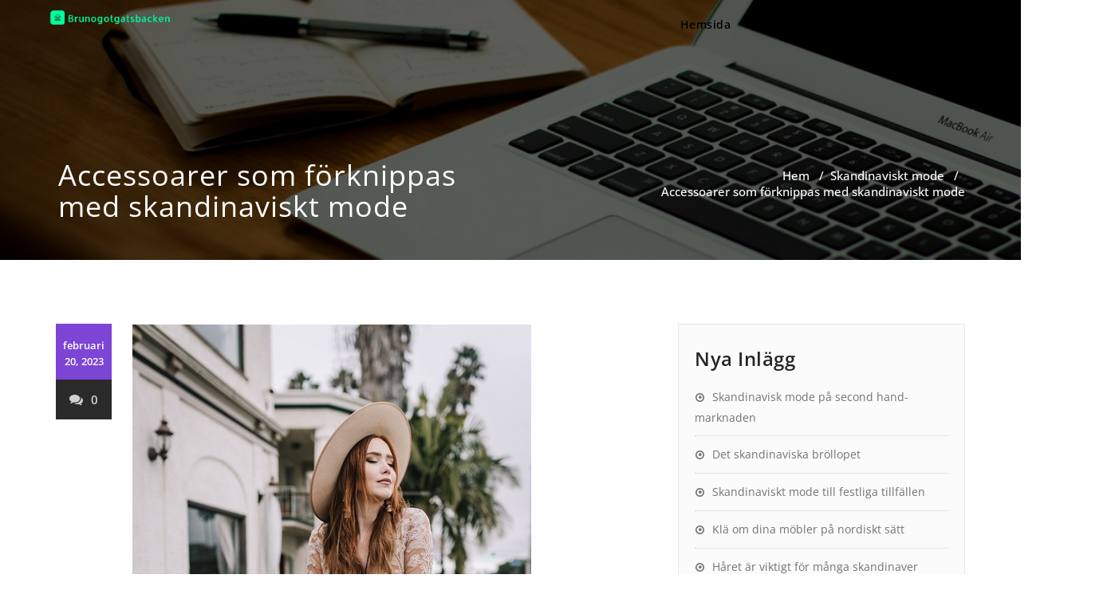

--- FILE ---
content_type: text/html; charset=UTF-8
request_url: https://brunogotgatsbacken.se/accessoarer-som-forknippas-med-skandinaviskt-mode/
body_size: 10715
content:

<!DOCTYPE html>
<html lang="sv-SE" >
    <head>
        <meta charset="UTF-8">
        <meta http-equiv="X-UA-Compatible" content="IE=edge">
        <meta name="viewport" content="width=device-width, initial-scale=1">
        <title>Accessoarer som förknippas med skandinaviskt mode &#8211; brunogotgatsbacken.se</title>
<style>
.custom-logo{width: 154px; height: auto;}
</style>
<meta name='robots' content='max-image-preview:large' />
	<style>img:is([sizes="auto" i], [sizes^="auto," i]) { contain-intrinsic-size: 3000px 1500px }</style>
	<link rel="alternate" type="application/rss+xml" title="brunogotgatsbacken.se &raquo; Webbflöde" href="https://brunogotgatsbacken.se/feed/" />
<script type="text/javascript">
/* <![CDATA[ */
window._wpemojiSettings = {"baseUrl":"https:\/\/s.w.org\/images\/core\/emoji\/16.0.1\/72x72\/","ext":".png","svgUrl":"https:\/\/s.w.org\/images\/core\/emoji\/16.0.1\/svg\/","svgExt":".svg","source":{"concatemoji":"https:\/\/brunogotgatsbacken.se\/wp-includes\/js\/wp-emoji-release.min.js?ver=6.8.3"}};
/*! This file is auto-generated */
!function(s,n){var o,i,e;function c(e){try{var t={supportTests:e,timestamp:(new Date).valueOf()};sessionStorage.setItem(o,JSON.stringify(t))}catch(e){}}function p(e,t,n){e.clearRect(0,0,e.canvas.width,e.canvas.height),e.fillText(t,0,0);var t=new Uint32Array(e.getImageData(0,0,e.canvas.width,e.canvas.height).data),a=(e.clearRect(0,0,e.canvas.width,e.canvas.height),e.fillText(n,0,0),new Uint32Array(e.getImageData(0,0,e.canvas.width,e.canvas.height).data));return t.every(function(e,t){return e===a[t]})}function u(e,t){e.clearRect(0,0,e.canvas.width,e.canvas.height),e.fillText(t,0,0);for(var n=e.getImageData(16,16,1,1),a=0;a<n.data.length;a++)if(0!==n.data[a])return!1;return!0}function f(e,t,n,a){switch(t){case"flag":return n(e,"\ud83c\udff3\ufe0f\u200d\u26a7\ufe0f","\ud83c\udff3\ufe0f\u200b\u26a7\ufe0f")?!1:!n(e,"\ud83c\udde8\ud83c\uddf6","\ud83c\udde8\u200b\ud83c\uddf6")&&!n(e,"\ud83c\udff4\udb40\udc67\udb40\udc62\udb40\udc65\udb40\udc6e\udb40\udc67\udb40\udc7f","\ud83c\udff4\u200b\udb40\udc67\u200b\udb40\udc62\u200b\udb40\udc65\u200b\udb40\udc6e\u200b\udb40\udc67\u200b\udb40\udc7f");case"emoji":return!a(e,"\ud83e\udedf")}return!1}function g(e,t,n,a){var r="undefined"!=typeof WorkerGlobalScope&&self instanceof WorkerGlobalScope?new OffscreenCanvas(300,150):s.createElement("canvas"),o=r.getContext("2d",{willReadFrequently:!0}),i=(o.textBaseline="top",o.font="600 32px Arial",{});return e.forEach(function(e){i[e]=t(o,e,n,a)}),i}function t(e){var t=s.createElement("script");t.src=e,t.defer=!0,s.head.appendChild(t)}"undefined"!=typeof Promise&&(o="wpEmojiSettingsSupports",i=["flag","emoji"],n.supports={everything:!0,everythingExceptFlag:!0},e=new Promise(function(e){s.addEventListener("DOMContentLoaded",e,{once:!0})}),new Promise(function(t){var n=function(){try{var e=JSON.parse(sessionStorage.getItem(o));if("object"==typeof e&&"number"==typeof e.timestamp&&(new Date).valueOf()<e.timestamp+604800&&"object"==typeof e.supportTests)return e.supportTests}catch(e){}return null}();if(!n){if("undefined"!=typeof Worker&&"undefined"!=typeof OffscreenCanvas&&"undefined"!=typeof URL&&URL.createObjectURL&&"undefined"!=typeof Blob)try{var e="postMessage("+g.toString()+"("+[JSON.stringify(i),f.toString(),p.toString(),u.toString()].join(",")+"));",a=new Blob([e],{type:"text/javascript"}),r=new Worker(URL.createObjectURL(a),{name:"wpTestEmojiSupports"});return void(r.onmessage=function(e){c(n=e.data),r.terminate(),t(n)})}catch(e){}c(n=g(i,f,p,u))}t(n)}).then(function(e){for(var t in e)n.supports[t]=e[t],n.supports.everything=n.supports.everything&&n.supports[t],"flag"!==t&&(n.supports.everythingExceptFlag=n.supports.everythingExceptFlag&&n.supports[t]);n.supports.everythingExceptFlag=n.supports.everythingExceptFlag&&!n.supports.flag,n.DOMReady=!1,n.readyCallback=function(){n.DOMReady=!0}}).then(function(){return e}).then(function(){var e;n.supports.everything||(n.readyCallback(),(e=n.source||{}).concatemoji?t(e.concatemoji):e.wpemoji&&e.twemoji&&(t(e.twemoji),t(e.wpemoji)))}))}((window,document),window._wpemojiSettings);
/* ]]> */
</script>
<link rel='stylesheet' id='appointment-theme-fonts-css' href='https://brunogotgatsbacken.se/wp-content/fonts/0e88b145bc8cdbcf8646946507d2a248.css?ver=20201110' type='text/css' media='all' />
<style id='wp-emoji-styles-inline-css' type='text/css'>

	img.wp-smiley, img.emoji {
		display: inline !important;
		border: none !important;
		box-shadow: none !important;
		height: 1em !important;
		width: 1em !important;
		margin: 0 0.07em !important;
		vertical-align: -0.1em !important;
		background: none !important;
		padding: 0 !important;
	}
</style>
<link rel='stylesheet' id='wp-block-library-css' href='https://brunogotgatsbacken.se/wp-includes/css/dist/block-library/style.min.css?ver=6.8.3' type='text/css' media='all' />
<style id='classic-theme-styles-inline-css' type='text/css'>
/*! This file is auto-generated */
.wp-block-button__link{color:#fff;background-color:#32373c;border-radius:9999px;box-shadow:none;text-decoration:none;padding:calc(.667em + 2px) calc(1.333em + 2px);font-size:1.125em}.wp-block-file__button{background:#32373c;color:#fff;text-decoration:none}
</style>
<style id='global-styles-inline-css' type='text/css'>
:root{--wp--preset--aspect-ratio--square: 1;--wp--preset--aspect-ratio--4-3: 4/3;--wp--preset--aspect-ratio--3-4: 3/4;--wp--preset--aspect-ratio--3-2: 3/2;--wp--preset--aspect-ratio--2-3: 2/3;--wp--preset--aspect-ratio--16-9: 16/9;--wp--preset--aspect-ratio--9-16: 9/16;--wp--preset--color--black: #000000;--wp--preset--color--cyan-bluish-gray: #abb8c3;--wp--preset--color--white: #ffffff;--wp--preset--color--pale-pink: #f78da7;--wp--preset--color--vivid-red: #cf2e2e;--wp--preset--color--luminous-vivid-orange: #ff6900;--wp--preset--color--luminous-vivid-amber: #fcb900;--wp--preset--color--light-green-cyan: #7bdcb5;--wp--preset--color--vivid-green-cyan: #00d084;--wp--preset--color--pale-cyan-blue: #8ed1fc;--wp--preset--color--vivid-cyan-blue: #0693e3;--wp--preset--color--vivid-purple: #9b51e0;--wp--preset--gradient--vivid-cyan-blue-to-vivid-purple: linear-gradient(135deg,rgba(6,147,227,1) 0%,rgb(155,81,224) 100%);--wp--preset--gradient--light-green-cyan-to-vivid-green-cyan: linear-gradient(135deg,rgb(122,220,180) 0%,rgb(0,208,130) 100%);--wp--preset--gradient--luminous-vivid-amber-to-luminous-vivid-orange: linear-gradient(135deg,rgba(252,185,0,1) 0%,rgba(255,105,0,1) 100%);--wp--preset--gradient--luminous-vivid-orange-to-vivid-red: linear-gradient(135deg,rgba(255,105,0,1) 0%,rgb(207,46,46) 100%);--wp--preset--gradient--very-light-gray-to-cyan-bluish-gray: linear-gradient(135deg,rgb(238,238,238) 0%,rgb(169,184,195) 100%);--wp--preset--gradient--cool-to-warm-spectrum: linear-gradient(135deg,rgb(74,234,220) 0%,rgb(151,120,209) 20%,rgb(207,42,186) 40%,rgb(238,44,130) 60%,rgb(251,105,98) 80%,rgb(254,248,76) 100%);--wp--preset--gradient--blush-light-purple: linear-gradient(135deg,rgb(255,206,236) 0%,rgb(152,150,240) 100%);--wp--preset--gradient--blush-bordeaux: linear-gradient(135deg,rgb(254,205,165) 0%,rgb(254,45,45) 50%,rgb(107,0,62) 100%);--wp--preset--gradient--luminous-dusk: linear-gradient(135deg,rgb(255,203,112) 0%,rgb(199,81,192) 50%,rgb(65,88,208) 100%);--wp--preset--gradient--pale-ocean: linear-gradient(135deg,rgb(255,245,203) 0%,rgb(182,227,212) 50%,rgb(51,167,181) 100%);--wp--preset--gradient--electric-grass: linear-gradient(135deg,rgb(202,248,128) 0%,rgb(113,206,126) 100%);--wp--preset--gradient--midnight: linear-gradient(135deg,rgb(2,3,129) 0%,rgb(40,116,252) 100%);--wp--preset--font-size--small: 13px;--wp--preset--font-size--medium: 20px;--wp--preset--font-size--large: 36px;--wp--preset--font-size--x-large: 42px;--wp--preset--spacing--20: 0.44rem;--wp--preset--spacing--30: 0.67rem;--wp--preset--spacing--40: 1rem;--wp--preset--spacing--50: 1.5rem;--wp--preset--spacing--60: 2.25rem;--wp--preset--spacing--70: 3.38rem;--wp--preset--spacing--80: 5.06rem;--wp--preset--shadow--natural: 6px 6px 9px rgba(0, 0, 0, 0.2);--wp--preset--shadow--deep: 12px 12px 50px rgba(0, 0, 0, 0.4);--wp--preset--shadow--sharp: 6px 6px 0px rgba(0, 0, 0, 0.2);--wp--preset--shadow--outlined: 6px 6px 0px -3px rgba(255, 255, 255, 1), 6px 6px rgba(0, 0, 0, 1);--wp--preset--shadow--crisp: 6px 6px 0px rgba(0, 0, 0, 1);}:where(.is-layout-flex){gap: 0.5em;}:where(.is-layout-grid){gap: 0.5em;}body .is-layout-flex{display: flex;}.is-layout-flex{flex-wrap: wrap;align-items: center;}.is-layout-flex > :is(*, div){margin: 0;}body .is-layout-grid{display: grid;}.is-layout-grid > :is(*, div){margin: 0;}:where(.wp-block-columns.is-layout-flex){gap: 2em;}:where(.wp-block-columns.is-layout-grid){gap: 2em;}:where(.wp-block-post-template.is-layout-flex){gap: 1.25em;}:where(.wp-block-post-template.is-layout-grid){gap: 1.25em;}.has-black-color{color: var(--wp--preset--color--black) !important;}.has-cyan-bluish-gray-color{color: var(--wp--preset--color--cyan-bluish-gray) !important;}.has-white-color{color: var(--wp--preset--color--white) !important;}.has-pale-pink-color{color: var(--wp--preset--color--pale-pink) !important;}.has-vivid-red-color{color: var(--wp--preset--color--vivid-red) !important;}.has-luminous-vivid-orange-color{color: var(--wp--preset--color--luminous-vivid-orange) !important;}.has-luminous-vivid-amber-color{color: var(--wp--preset--color--luminous-vivid-amber) !important;}.has-light-green-cyan-color{color: var(--wp--preset--color--light-green-cyan) !important;}.has-vivid-green-cyan-color{color: var(--wp--preset--color--vivid-green-cyan) !important;}.has-pale-cyan-blue-color{color: var(--wp--preset--color--pale-cyan-blue) !important;}.has-vivid-cyan-blue-color{color: var(--wp--preset--color--vivid-cyan-blue) !important;}.has-vivid-purple-color{color: var(--wp--preset--color--vivid-purple) !important;}.has-black-background-color{background-color: var(--wp--preset--color--black) !important;}.has-cyan-bluish-gray-background-color{background-color: var(--wp--preset--color--cyan-bluish-gray) !important;}.has-white-background-color{background-color: var(--wp--preset--color--white) !important;}.has-pale-pink-background-color{background-color: var(--wp--preset--color--pale-pink) !important;}.has-vivid-red-background-color{background-color: var(--wp--preset--color--vivid-red) !important;}.has-luminous-vivid-orange-background-color{background-color: var(--wp--preset--color--luminous-vivid-orange) !important;}.has-luminous-vivid-amber-background-color{background-color: var(--wp--preset--color--luminous-vivid-amber) !important;}.has-light-green-cyan-background-color{background-color: var(--wp--preset--color--light-green-cyan) !important;}.has-vivid-green-cyan-background-color{background-color: var(--wp--preset--color--vivid-green-cyan) !important;}.has-pale-cyan-blue-background-color{background-color: var(--wp--preset--color--pale-cyan-blue) !important;}.has-vivid-cyan-blue-background-color{background-color: var(--wp--preset--color--vivid-cyan-blue) !important;}.has-vivid-purple-background-color{background-color: var(--wp--preset--color--vivid-purple) !important;}.has-black-border-color{border-color: var(--wp--preset--color--black) !important;}.has-cyan-bluish-gray-border-color{border-color: var(--wp--preset--color--cyan-bluish-gray) !important;}.has-white-border-color{border-color: var(--wp--preset--color--white) !important;}.has-pale-pink-border-color{border-color: var(--wp--preset--color--pale-pink) !important;}.has-vivid-red-border-color{border-color: var(--wp--preset--color--vivid-red) !important;}.has-luminous-vivid-orange-border-color{border-color: var(--wp--preset--color--luminous-vivid-orange) !important;}.has-luminous-vivid-amber-border-color{border-color: var(--wp--preset--color--luminous-vivid-amber) !important;}.has-light-green-cyan-border-color{border-color: var(--wp--preset--color--light-green-cyan) !important;}.has-vivid-green-cyan-border-color{border-color: var(--wp--preset--color--vivid-green-cyan) !important;}.has-pale-cyan-blue-border-color{border-color: var(--wp--preset--color--pale-cyan-blue) !important;}.has-vivid-cyan-blue-border-color{border-color: var(--wp--preset--color--vivid-cyan-blue) !important;}.has-vivid-purple-border-color{border-color: var(--wp--preset--color--vivid-purple) !important;}.has-vivid-cyan-blue-to-vivid-purple-gradient-background{background: var(--wp--preset--gradient--vivid-cyan-blue-to-vivid-purple) !important;}.has-light-green-cyan-to-vivid-green-cyan-gradient-background{background: var(--wp--preset--gradient--light-green-cyan-to-vivid-green-cyan) !important;}.has-luminous-vivid-amber-to-luminous-vivid-orange-gradient-background{background: var(--wp--preset--gradient--luminous-vivid-amber-to-luminous-vivid-orange) !important;}.has-luminous-vivid-orange-to-vivid-red-gradient-background{background: var(--wp--preset--gradient--luminous-vivid-orange-to-vivid-red) !important;}.has-very-light-gray-to-cyan-bluish-gray-gradient-background{background: var(--wp--preset--gradient--very-light-gray-to-cyan-bluish-gray) !important;}.has-cool-to-warm-spectrum-gradient-background{background: var(--wp--preset--gradient--cool-to-warm-spectrum) !important;}.has-blush-light-purple-gradient-background{background: var(--wp--preset--gradient--blush-light-purple) !important;}.has-blush-bordeaux-gradient-background{background: var(--wp--preset--gradient--blush-bordeaux) !important;}.has-luminous-dusk-gradient-background{background: var(--wp--preset--gradient--luminous-dusk) !important;}.has-pale-ocean-gradient-background{background: var(--wp--preset--gradient--pale-ocean) !important;}.has-electric-grass-gradient-background{background: var(--wp--preset--gradient--electric-grass) !important;}.has-midnight-gradient-background{background: var(--wp--preset--gradient--midnight) !important;}.has-small-font-size{font-size: var(--wp--preset--font-size--small) !important;}.has-medium-font-size{font-size: var(--wp--preset--font-size--medium) !important;}.has-large-font-size{font-size: var(--wp--preset--font-size--large) !important;}.has-x-large-font-size{font-size: var(--wp--preset--font-size--x-large) !important;}
:where(.wp-block-post-template.is-layout-flex){gap: 1.25em;}:where(.wp-block-post-template.is-layout-grid){gap: 1.25em;}
:where(.wp-block-columns.is-layout-flex){gap: 2em;}:where(.wp-block-columns.is-layout-grid){gap: 2em;}
:root :where(.wp-block-pullquote){font-size: 1.5em;line-height: 1.6;}
</style>
<link rel='stylesheet' id='contact-form-7-css' href='https://brunogotgatsbacken.se/wp-content/plugins/contact-form-7/includes/css/styles.css?ver=5.8.3' type='text/css' media='all' />
<link rel='stylesheet' id='appointee_parent-css' href='https://brunogotgatsbacken.se/wp-content/themes/appointment/style.css?ver=6.8.3' type='text/css' media='all' />
<link rel='stylesheet' id='appointment-style-css' href='https://brunogotgatsbacken.se/wp-content/themes/appointee/style.css?ver=6.8.3' type='text/css' media='all' />
<link rel='stylesheet' id='appointment-bootstrap-css-css' href='https://brunogotgatsbacken.se/wp-content/themes/appointment/css/bootstrap.css?ver=6.8.3' type='text/css' media='all' />
<link rel='stylesheet' id='appointment-default-css' href='https://brunogotgatsbacken.se/wp-content/themes/appointment/css/default.css?ver=6.8.3' type='text/css' media='all' />
<link rel='stylesheet' id='appointment-menu-css-css' href='https://brunogotgatsbacken.se/wp-content/themes/appointment/css/theme-menu.css?ver=6.8.3' type='text/css' media='all' />
<link rel='stylesheet' id='appointment-element-css-css' href='https://brunogotgatsbacken.se/wp-content/themes/appointment/css/element.css?ver=6.8.3' type='text/css' media='all' />
<link rel='stylesheet' id='appointment-font-awesome-min-css' href='https://brunogotgatsbacken.se/wp-content/themes/appointment/css/font-awesome/css/font-awesome.min.css?ver=6.8.3' type='text/css' media='all' />
<link rel='stylesheet' id='appointment-media-responsive-css-css' href='https://brunogotgatsbacken.se/wp-content/themes/appointment/css/media-responsive.css?ver=6.8.3' type='text/css' media='all' />
<link rel='stylesheet' id='appointee_skin-css' href='https://brunogotgatsbacken.se/wp-content/themes/appointee/css/skin.css?ver=6.8.3' type='text/css' media='all' />
<link rel='stylesheet' id='appointee_default-css' href='https://brunogotgatsbacken.se/wp-content/themes/appointee/css/default.css?ver=6.8.3' type='text/css' media='all' />
<script type="text/javascript" src="https://brunogotgatsbacken.se/wp-includes/js/jquery/jquery.min.js?ver=3.7.1" id="jquery-core-js"></script>
<script type="text/javascript" src="https://brunogotgatsbacken.se/wp-includes/js/jquery/jquery-migrate.min.js?ver=3.4.1" id="jquery-migrate-js"></script>
<script type="text/javascript" src="https://brunogotgatsbacken.se/wp-content/themes/appointment/js/bootstrap.min.js?ver=6.8.3" id="appointment-bootstrap-js-js"></script>
<script type="text/javascript" src="https://brunogotgatsbacken.se/wp-content/themes/appointment/js/menu/menu.js?ver=6.8.3" id="appointment-menu-js-js"></script>
<script type="text/javascript" src="https://brunogotgatsbacken.se/wp-content/themes/appointment/js/page-scroll.js?ver=6.8.3" id="appointment-page-scroll-js-js"></script>
<script type="text/javascript" src="https://brunogotgatsbacken.se/wp-content/themes/appointment/js/carousel.js?ver=6.8.3" id="appointment-carousel-js-js"></script>
<script type="text/javascript" id="appointee_custom-js-extra">
/* <![CDATA[ */
var logocheck = {"txt":"0","logo":"1"};
/* ]]> */
</script>
<script type="text/javascript" src="https://brunogotgatsbacken.se/wp-content/themes/appointee/js/customjs.js?ver=6.8.3" id="appointee_custom-js"></script>
<link rel="https://api.w.org/" href="https://brunogotgatsbacken.se/wp-json/" /><link rel="alternate" title="JSON" type="application/json" href="https://brunogotgatsbacken.se/wp-json/wp/v2/posts/123" /><link rel="EditURI" type="application/rsd+xml" title="RSD" href="https://brunogotgatsbacken.se/xmlrpc.php?rsd" />
<meta name="generator" content="WordPress 6.8.3" />
<link rel="canonical" href="https://brunogotgatsbacken.se/accessoarer-som-forknippas-med-skandinaviskt-mode/" />
<link rel='shortlink' href='https://brunogotgatsbacken.se/?p=123' />
		<!-- Custom Logo: hide header text -->
		<style id="custom-logo-css" type="text/css">
			.site-title, .site-description {
				position: absolute;
				clip-path: inset(50%);
			}
		</style>
		<link rel="alternate" title="oEmbed (JSON)" type="application/json+oembed" href="https://brunogotgatsbacken.se/wp-json/oembed/1.0/embed?url=https%3A%2F%2Fbrunogotgatsbacken.se%2Faccessoarer-som-forknippas-med-skandinaviskt-mode%2F" />
<link rel="alternate" title="oEmbed (XML)" type="text/xml+oembed" href="https://brunogotgatsbacken.se/wp-json/oembed/1.0/embed?url=https%3A%2F%2Fbrunogotgatsbacken.se%2Faccessoarer-som-forknippas-med-skandinaviskt-mode%2F&#038;format=xml" />
<meta name="generator" content="Elementor 3.33.2; features: additional_custom_breakpoints; settings: css_print_method-internal, google_font-enabled, font_display-auto">
			<style>
				.e-con.e-parent:nth-of-type(n+4):not(.e-lazyloaded):not(.e-no-lazyload),
				.e-con.e-parent:nth-of-type(n+4):not(.e-lazyloaded):not(.e-no-lazyload) * {
					background-image: none !important;
				}
				@media screen and (max-height: 1024px) {
					.e-con.e-parent:nth-of-type(n+3):not(.e-lazyloaded):not(.e-no-lazyload),
					.e-con.e-parent:nth-of-type(n+3):not(.e-lazyloaded):not(.e-no-lazyload) * {
						background-image: none !important;
					}
				}
				@media screen and (max-height: 640px) {
					.e-con.e-parent:nth-of-type(n+2):not(.e-lazyloaded):not(.e-no-lazyload),
					.e-con.e-parent:nth-of-type(n+2):not(.e-lazyloaded):not(.e-no-lazyload) * {
						background-image: none !important;
					}
				}
			</style>
			<link rel="icon" href="https://brunogotgatsbacken.se/wp-content/uploads/sites/74/2022/03/cropped-LogoMakr-8f6lGp-32x32.png" sizes="32x32" />
<link rel="icon" href="https://brunogotgatsbacken.se/wp-content/uploads/sites/74/2022/03/cropped-LogoMakr-8f6lGp-192x192.png" sizes="192x192" />
<link rel="apple-touch-icon" href="https://brunogotgatsbacken.se/wp-content/uploads/sites/74/2022/03/cropped-LogoMakr-8f6lGp-180x180.png" />
<meta name="msapplication-TileImage" content="https://brunogotgatsbacken.se/wp-content/uploads/sites/74/2022/03/cropped-LogoMakr-8f6lGp-270x270.png" />
		<style type="text/css" id="wp-custom-css">
			.comment-title{
        display:none;
}
.blog-author{
        display:none;
}
.comment-form-section{
        display:none;
}
.slide-btn-sm{
        display:none;
}
.navbar-default .navbar-nav > li > a {
    color: #000000;
}
@media only screen and (max-width: 1100px) and (min-width: 200px){
.navbar8 .nav {
    background: #fff;
    padding: 15px;
    margin: 10px 0;
}
}
{
@media (min-width: 1100px)
.navbar-collapse.collapse {
    display: block !important;
    height: auto !important;
    padding-bottom: 0;
    overflow: visible !important;
    visibility: visible !important;
    background-color: #fff;
}
}		</style>
		    </head>
    <body class="wp-singular post-template-default single single-post postid-123 single-format-standard wp-custom-logo wp-theme-appointment wp-child-theme-appointee elementor-default elementor-kit-9" >

                <a class="skip-link screen-reader-text" href="#wrap">Hoppa till innehåll</a>
        <div class="header">
        

        <div class="container-fluid navbar8">
        <nav class="navbar navbar-default">
            <div class="container-fluid">
                <!-- Brand and toggle get grouped for better mobile display -->
                <div class="navbar-header">

                    <a href="https://brunogotgatsbacken.se/" class="navbar-brand" rel="home"><img width="200" height="29" src="https://brunogotgatsbacken.se/wp-content/uploads/sites/74/2022/03/LogoMakr-4Fc4WW.png" class="custom-logo" alt="brunogotgatsbacken.se" decoding="async" /></a>
                                        <div class="site-branding-text logo-link-url">

                        <h2 class="site-title" style="margin: 0px;" ><a class="navbar-brand" href="https://brunogotgatsbacken.se/" rel="home" >

                                <div class=appointment_title_head>
                                    brunogotgatsbacken.se                                </div>
                            </a>
                        </h2>

                                                    <p class="site-description">En sida om skandinaviskt mode</p>
                                            </div>
                    <button type="button" class="navbar-toggle collapsed" data-toggle="collapse" data-target="#bs-example-navbar-collapse-1">
                        <span class="sr-only">Slå på/av navigering</span>
                        <span class="icon-bar"></span>
                        <span class="icon-bar"></span>
                        <span class="icon-bar"></span>
                    </button>
                </div>

                
                <!-- Collect the nav links, forms, and other content for toggling -->
                <div class="collapse navbar-collapse" id="bs-example-navbar-collapse-1">
                    <ul id="menu-menu" class="nav navbar-nav navbar-right"><li id="menu-item-43" class="menu-item menu-item-type-post_type menu-item-object-page menu-item-home menu-item-43"><a href="https://brunogotgatsbacken.se/">Hemsida</a></li>
<li id="menu-item-44" class="menu-item menu-item-type-custom menu-item-object-custom menu-item-has-children menu-item-44 dropdown"><a href="#">Kategorier<b class="caret"></b></a>
<ul class="dropdown-menu">
	<li id="menu-item-45" class="menu-item menu-item-type-taxonomy menu-item-object-category menu-item-45"><a href="https://brunogotgatsbacken.se/category/skandinaviska-modeskapare/">Skandinaviska modeskapare</a></li>
	<li id="menu-item-46" class="menu-item menu-item-type-taxonomy menu-item-object-category current-post-ancestor current-menu-parent current-post-parent menu-item-46"><a href="https://brunogotgatsbacken.se/category/skandinaviskt-mode/">Skandinaviskt mode</a></li>
	<li id="menu-item-47" class="menu-item menu-item-type-taxonomy menu-item-object-category menu-item-47"><a href="https://brunogotgatsbacken.se/category/uncategorized/">Uncategorized</a></li>
</ul>
</li>
<li id="menu-item-48" class="menu-item menu-item-type-post_type menu-item-object-page menu-item-48"><a href="https://brunogotgatsbacken.se/kontakta-oss/">Kontakta oss</a></li>
<ul class="head-contact-social"></ul></ul>                </div><!-- /.navbar-collapse -->
            </div><!-- /.container-fluid -->
        </nav>
        </div>
        </div>
        <div class="clearfix"></div>
<!-- Page Title Section -->
<div class="page-title-section">
    <div class="overlay">
        <div class="container">
            <div class="row">
                <div class="col-md-6">
                    <div class="page-title">
                        <h1>
                            Accessoarer som förknippas med skandinaviskt mode                        </h1>
                    </div>
                </div>
                <div class="col-md-6">
                    <ul class="page-breadcrumb">
                        <li><a href="https://brunogotgatsbacken.se/">Hem</a> &nbsp &#47; &nbsp<a href="https://brunogotgatsbacken.se/category/skandinaviskt-mode/">Skandinaviskt mode</a> &nbsp &#47; &nbsp<li class="active">Accessoarer som förknippas med skandinaviskt mode</li></li>                    </ul>
                </div>
            </div>
        </div>
    </div>
</div>
<!-- /Page Title Section -->
<div class="clearfix"></div>
<!-- Blog Section Right Sidebar -->
<div class="page-builder" id="wrap">
    <div class="container">
        <div class="row">
            <!-- Blog Area -->
            <div class="col-md-8" >
                <div id="post-123" class="blog-lg-area-left post-123 post type-post status-publish format-standard has-post-thumbnail hentry category-skandinaviskt-mode">
	<div class="media">
		    <!--show date of post-->
		<aside class="blog-post-date-area">
			<div class="date"> <div class="month-year">februari 20, 2023</div></div>
			<div class="comment"><a href="https://brunogotgatsbacken.se/accessoarer-som-forknippas-med-skandinaviskt-mode/"><i class="fa fa-comments"></i>0</a></div>
		</aside>
				<div class="media-body">
						<div class="blog-lg-box">
				<a class ="img-responsive"  title="Accessoarer som förknippas med skandinaviskt mode" >
				<img fetchpriority="high" width="500" height="749" src="https://brunogotgatsbacken.se/wp-content/uploads/sites/74/2023/01/dGN7QvejCVEB.jpeg" class="img-responsive wp-post-image" alt="" decoding="async" srcset="https://brunogotgatsbacken.se/wp-content/uploads/sites/74/2023/01/dGN7QvejCVEB.jpeg 500w, https://brunogotgatsbacken.se/wp-content/uploads/sites/74/2023/01/dGN7QvejCVEB-200x300.jpeg 200w" sizes="(max-width: 500px) 100vw, 500px" />                                </a>
			</div>
						<div class="blog-post-lg">
				<a href="https://brunogotgatsbacken.se/author/admin/"><img alt='' src='https://secure.gravatar.com/avatar/0921aa57cabdeca454222c8e93c2ddcae65500389252f7d1cc806a43be58bb76?s=40&#038;d=mm&#038;r=g' srcset='https://secure.gravatar.com/avatar/0921aa57cabdeca454222c8e93c2ddcae65500389252f7d1cc806a43be58bb76?s=80&#038;d=mm&#038;r=g 2x' class='img-responsive img-circle avatar-40 photo' height='40' width='40' decoding='async'/></a>
				Av<a href="https://brunogotgatsbacken.se/author/admin/">hannah</a>
							</div>
							                    <h3 class="blog-single-title">Accessoarer som förknippas med skandinaviskt mode</h3>
                                        <div class="blog-content">
				<p>Om du vill göra en snygg skandinavisk outfit får du inte glömma de rätta accessoarerna. Det som kännetecknar den skandinaviska <a href="https://brunogotgatsbacken.se/kla-dig-stilsakert-med-skandinaviskt-mode/">stilen</a> är att den är väldigt minimalistisk, vilket även gäller accessoarerna. Vill du sticka ut lite extra kan du ha med dig en <a href="https://www.nettotobak.com/one/">dosa one snus</a> i fickan. Är det något som verkligen kännetecknar <a href="https://damernasvarld.expressen.se/mode/kandisar-skandinaviskt-mode/">Skandinavien</a> så är det snus. Om du gör det till en modeaccessoar kommer du garanterat att dra blickarna till dig. <img decoding="async" src="https://brunogotgatsbacken.se/wp-content/uploads/sites/74/2023/01/dIKoOsdyvIXl.jpg" /> Andra accessoarer som funkar till den skandinaviska stilen är stilrena halsband i guld eller silver. Du kan också matcha med ett armband i samma stil.</p>
<p>Skandinaviskt mode</p>
			</div>
		</div>
		
	<nav class="navigation post-navigation" aria-label="Inlägg">
		<h2 class="screen-reader-text">Inläggsnavigering</h2>
		<div class="nav-links"><div class="nav-previous"><a href="https://brunogotgatsbacken.se/moderiktigt-hem/" rel="prev"><span class="nav-subtitle"><i class="fa fa-angle-double-left"></i>Föregående:</span> <span class="nav-title">Moderiktigt hem</span></a></div><div class="nav-next"><a href="https://brunogotgatsbacken.se/salj-skandinaviskt-mode-live-pa-natet/" rel="next"><span class="nav-subtitle">Nästa:<i class="fa fa-angle-double-right"></i></span> <span class="nav-title">Sälj skandinaviskt mode live på nätet</span></a></div></div>
	</nav>	 </div>
</div>
                        <!--Blog Author-->
                        <div class="comment-title"><h3>Om författaren</h3></div>
                        <div class="blog-author">
                            <div class="media">
                                <div class="pull-left">
                                    <img alt='' src='https://secure.gravatar.com/avatar/0921aa57cabdeca454222c8e93c2ddcae65500389252f7d1cc806a43be58bb76?s=200&#038;d=mm&#038;r=g' srcset='https://secure.gravatar.com/avatar/0921aa57cabdeca454222c8e93c2ddcae65500389252f7d1cc806a43be58bb76?s=400&#038;d=mm&#038;r=g 2x' class='img-responsive img-circle avatar-200 photo' height='200' width='200' decoding='async'/>                                </div>
                                <div class="media-body">
                                    <h2> hannah <span> administrator </span></h2>
                                    <p> </p>
                                    <ul class="blog-author-social">
                                                                            </ul>
                                </div>
                            </div>	
                        </div>	
                        <!--/Blog Author-->
                        		<div class="related-post-section">
		 <div class="row">	
		<div class="col-md-12"><div class="related-post-title"><h3>Related News</h3></div></div>		<div class="col-md-4 col-sm-6 col-xs-12 pull-left related-post-area">
		<div class="related-post-image">
		<img width="1092" height="819" src="https://brunogotgatsbacken.se/wp-content/uploads/sites/74/2025/04/resized_scandinavian_vintage_fashion_TS-uNw-JqE_5.jpg" class=" img-responsive img-fluid wp-post-image" alt="" decoding="async" srcset="https://brunogotgatsbacken.se/wp-content/uploads/sites/74/2025/04/resized_scandinavian_vintage_fashion_TS-uNw-JqE_5.jpg 1092w, https://brunogotgatsbacken.se/wp-content/uploads/sites/74/2025/04/resized_scandinavian_vintage_fashion_TS-uNw-JqE_5-300x225.jpg 300w, https://brunogotgatsbacken.se/wp-content/uploads/sites/74/2025/04/resized_scandinavian_vintage_fashion_TS-uNw-JqE_5-1024x768.jpg 1024w, https://brunogotgatsbacken.se/wp-content/uploads/sites/74/2025/04/resized_scandinavian_vintage_fashion_TS-uNw-JqE_5-768x576.jpg 768w" sizes="(max-width: 1092px) 100vw, 1092px" />		</div>
		<div class="related-post-wrapper">
		<div class="related-blog-post-sm">
		<div class="blog-posted-sm">
		<i class="fa fa-calendar-o" aria-hidden="true"></i><a href="https://brunogotgatsbacken.se/skandinavisk-mode-pa-second-hand-marknaden/">april 11, 2025</a>
		</div>
		<div class="blog-comment-sm"><i class="fa fa-comments-o" aria-hidden="true"></i><a href="https://brunogotgatsbacken.se/skandinavisk-mode-pa-second-hand-marknaden/">0</a></div>
		</div>													
		<div class="related-post-caption">
		<h4><a href="https://brunogotgatsbacken.se/skandinavisk-mode-pa-second-hand-marknaden/">Skandinavisk mode på second hand-marknaden</a></h4>
		</div>
		<div class="related-blog-post-author">
		<a href="https://brunogotgatsbacken.se/author/admin/"><img alt='' src='https://secure.gravatar.com/avatar/0921aa57cabdeca454222c8e93c2ddcae65500389252f7d1cc806a43be58bb76?s=40&#038;d=mm&#038;r=g' srcset='https://secure.gravatar.com/avatar/0921aa57cabdeca454222c8e93c2ddcae65500389252f7d1cc806a43be58bb76?s=80&#038;d=mm&#038;r=g 2x' class='img-responsive img-circle avatar-40 photo' height='40' width='40' decoding='async'/></a>
		<div class="blog-admin-lg">Av <a href="https://brunogotgatsbacken.se/author/admin/">hannah</a></div>
		</div>
		</div>
		</div>
				<div class="col-md-4 col-sm-6 col-xs-12 pull-left related-post-area">
		<div class="related-post-image">
		<img width="1000" height="666" src="https://brunogotgatsbacken.se/wp-content/uploads/sites/74/2023/07/fPxQooeDL1vo.jpg" class=" img-responsive img-fluid wp-post-image" alt="" decoding="async" srcset="https://brunogotgatsbacken.se/wp-content/uploads/sites/74/2023/07/fPxQooeDL1vo.jpg 1000w, https://brunogotgatsbacken.se/wp-content/uploads/sites/74/2023/07/fPxQooeDL1vo-300x200.jpg 300w, https://brunogotgatsbacken.se/wp-content/uploads/sites/74/2023/07/fPxQooeDL1vo-768x511.jpg 768w" sizes="(max-width: 1000px) 100vw, 1000px" />		</div>
		<div class="related-post-wrapper">
		<div class="related-blog-post-sm">
		<div class="blog-posted-sm">
		<i class="fa fa-calendar-o" aria-hidden="true"></i><a href="https://brunogotgatsbacken.se/det-skandinaviska-brollopet/">juli 24, 2023</a>
		</div>
		<div class="blog-comment-sm"><i class="fa fa-comments-o" aria-hidden="true"></i><a href="https://brunogotgatsbacken.se/det-skandinaviska-brollopet/">0</a></div>
		</div>													
		<div class="related-post-caption">
		<h4><a href="https://brunogotgatsbacken.se/det-skandinaviska-brollopet/">Det skandinaviska bröllopet</a></h4>
		</div>
		<div class="related-blog-post-author">
		<a href="https://brunogotgatsbacken.se/author/admin/"><img alt='' src='https://secure.gravatar.com/avatar/0921aa57cabdeca454222c8e93c2ddcae65500389252f7d1cc806a43be58bb76?s=40&#038;d=mm&#038;r=g' srcset='https://secure.gravatar.com/avatar/0921aa57cabdeca454222c8e93c2ddcae65500389252f7d1cc806a43be58bb76?s=80&#038;d=mm&#038;r=g 2x' class='img-responsive img-circle avatar-40 photo' height='40' width='40' decoding='async'/></a>
		<div class="blog-admin-lg">Av <a href="https://brunogotgatsbacken.se/author/admin/">hannah</a></div>
		</div>
		</div>
		</div>
				<div class="col-md-4 col-sm-6 col-xs-12 pull-left related-post-area">
		<div class="related-post-image">
		<img width="1000" height="1500" src="https://brunogotgatsbacken.se/wp-content/uploads/sites/74/2023/05/cQSxj1cPlCfn.jpg" class=" img-responsive img-fluid wp-post-image" alt="" decoding="async" srcset="https://brunogotgatsbacken.se/wp-content/uploads/sites/74/2023/05/cQSxj1cPlCfn.jpg 1000w, https://brunogotgatsbacken.se/wp-content/uploads/sites/74/2023/05/cQSxj1cPlCfn-200x300.jpg 200w, https://brunogotgatsbacken.se/wp-content/uploads/sites/74/2023/05/cQSxj1cPlCfn-683x1024.jpg 683w, https://brunogotgatsbacken.se/wp-content/uploads/sites/74/2023/05/cQSxj1cPlCfn-768x1152.jpg 768w" sizes="(max-width: 1000px) 100vw, 1000px" />		</div>
		<div class="related-post-wrapper">
		<div class="related-blog-post-sm">
		<div class="blog-posted-sm">
		<i class="fa fa-calendar-o" aria-hidden="true"></i><a href="https://brunogotgatsbacken.se/skandinaviskt-mode-till-festliga-tillfallen/">juni 22, 2023</a>
		</div>
		<div class="blog-comment-sm"><i class="fa fa-comments-o" aria-hidden="true"></i><a href="https://brunogotgatsbacken.se/skandinaviskt-mode-till-festliga-tillfallen/">0</a></div>
		</div>													
		<div class="related-post-caption">
		<h4><a href="https://brunogotgatsbacken.se/skandinaviskt-mode-till-festliga-tillfallen/">Skandinaviskt mode till festliga tillfällen</a></h4>
		</div>
		<div class="related-blog-post-author">
		<a href="https://brunogotgatsbacken.se/author/admin/"><img alt='' src='https://secure.gravatar.com/avatar/0921aa57cabdeca454222c8e93c2ddcae65500389252f7d1cc806a43be58bb76?s=40&#038;d=mm&#038;r=g' srcset='https://secure.gravatar.com/avatar/0921aa57cabdeca454222c8e93c2ddcae65500389252f7d1cc806a43be58bb76?s=80&#038;d=mm&#038;r=g 2x' class='img-responsive img-circle avatar-40 photo' height='40' width='40' decoding='async'/></a>
		<div class="blog-admin-lg">Av <a href="https://brunogotgatsbacken.se/author/admin/">hannah</a></div>
		</div>
		</div>
		</div>
				</div>
        </div> <!-- closing of related post section -->
			
            </div>
            <!-- /Blog Area -->			

            <!--Sidebar Area-->
            <div class="col-md-4">
                <div class="sidebar-section-right">
	
		<div class="sidebar-widget">
		<div class="sidebar-widget-title"><h3>Nya Inlägg</h3></div>
		<ul>
											<li>
					<a href="https://brunogotgatsbacken.se/skandinavisk-mode-pa-second-hand-marknaden/">Skandinavisk mode på second hand-marknaden</a>
									</li>
											<li>
					<a href="https://brunogotgatsbacken.se/det-skandinaviska-brollopet/">Det skandinaviska bröllopet</a>
									</li>
											<li>
					<a href="https://brunogotgatsbacken.se/skandinaviskt-mode-till-festliga-tillfallen/">Skandinaviskt mode till festliga tillfällen</a>
									</li>
											<li>
					<a href="https://brunogotgatsbacken.se/kla-om-dina-mobler-pa-nordiskt-satt/">Klä om dina möbler på nordiskt sätt</a>
									</li>
											<li>
					<a href="https://brunogotgatsbacken.se/haret-ar-viktigt-for-manga-skandinaver/">Håret är viktigt för många skandinaver</a>
									</li>
					</ul>

		</div><div class="sidebar-widget"><div class="sidebar-widget-title"><h3>Kategorier</h3></div>
			<ul>
					<li class="cat-item cat-item-3"><a href="https://brunogotgatsbacken.se/category/skandinaviska-modeskapare/">Skandinaviska modeskapare</a>
</li>
	<li class="cat-item cat-item-2"><a href="https://brunogotgatsbacken.se/category/skandinaviskt-mode/">Skandinaviskt mode</a>
</li>
			</ul>

			</div><div class="widget_text sidebar-widget"><div class="sidebar-widget-title"><h3>Netradicionālās modes skate</h3></div><div class="textwidget custom-html-widget"><iframe width="100%" height="100%" src="https://www.youtube.com/embed/wNwbnfoHOU0" title="YouTube video player" frameborder="0" allow="accelerometer; autoplay; clipboard-write; encrypted-media; gyroscope; picture-in-picture" allowfullscreen></iframe></div></div></div>
	
            </div>
            <!--Sidebar Area-->
        </div>
    </div>
</div>
<!-- /Blog Section Right Sidebar -->
<!-- Footer Section -->
    <div class="footer-section">
        <div class="container">	
            <div class="row footer-widget-section">
                
		<div class="col-md-3 col-sm-6 footer-widget-column">
		<h3 class="footer-widget-title">Nya Inlägg</h3>
		<ul>
											<li>
					<a href="https://brunogotgatsbacken.se/skandinavisk-mode-pa-second-hand-marknaden/">Skandinavisk mode på second hand-marknaden</a>
									</li>
											<li>
					<a href="https://brunogotgatsbacken.se/det-skandinaviska-brollopet/">Det skandinaviska bröllopet</a>
									</li>
											<li>
					<a href="https://brunogotgatsbacken.se/skandinaviskt-mode-till-festliga-tillfallen/">Skandinaviskt mode till festliga tillfällen</a>
									</li>
											<li>
					<a href="https://brunogotgatsbacken.se/kla-om-dina-mobler-pa-nordiskt-satt/">Klä om dina möbler på nordiskt sätt</a>
									</li>
											<li>
					<a href="https://brunogotgatsbacken.se/haret-ar-viktigt-for-manga-skandinaver/">Håret är viktigt för många skandinaver</a>
									</li>
					</ul>

		</div><div class="col-md-3 col-sm-6 footer-widget-column"><h3 class="footer-widget-title">Galleri</h3>
		<style type="text/css">
			#gallery-1 {
				margin: auto;
			}
			#gallery-1 .gallery-item {
				float: left;
				margin-top: 10px;
				text-align: center;
				width: 50%;
			}
			#gallery-1 img {
				border: 2px solid #cfcfcf;
			}
			#gallery-1 .gallery-caption {
				margin-left: 0;
			}
			/* see gallery_shortcode() in wp-includes/media.php */
		</style>
		<div id='gallery-1' class='gallery galleryid-123 gallery-columns-2 gallery-size-thumbnail'><dl class='gallery-item'>
			<dt class='gallery-icon landscape'>
				<a href='https://brunogotgatsbacken.se/svenska-kladmarken/7_thumbnail/'><img width="150" height="150" src="https://brunogotgatsbacken.se/wp-content/uploads/sites/74/2021/09/7_thumbnail-150x150.jpg" class="attachment-thumbnail size-thumbnail" alt="" decoding="async" /></a>
			</dt></dl><dl class='gallery-item'>
			<dt class='gallery-icon landscape'>
				<a href='https://brunogotgatsbacken.se/skandinaviska-influencers/3_thumbnail/'><img width="150" height="150" src="https://brunogotgatsbacken.se/wp-content/uploads/sites/74/2022/01/3_thumbnail-150x150.png" class="attachment-thumbnail size-thumbnail" alt="" decoding="async" /></a>
			</dt></dl><br style="clear: both" /><dl class='gallery-item'>
			<dt class='gallery-icon landscape'>
				<a href='https://brunogotgatsbacken.se/skandinaviska-modetrender/2_thumbnail/'><img width="150" height="150" src="https://brunogotgatsbacken.se/wp-content/uploads/sites/74/2022/02/2_thumbnail-150x150.jpg" class="attachment-thumbnail size-thumbnail" alt="" decoding="async" /></a>
			</dt></dl><dl class='gallery-item'>
			<dt class='gallery-icon landscape'>
				<a href='https://brunogotgatsbacken.se/skandinaviska-modetrender/2img2/'><img width="150" height="150" src="https://brunogotgatsbacken.se/wp-content/uploads/sites/74/2022/02/2img2-150x150.jpg" class="attachment-thumbnail size-thumbnail" alt="" decoding="async" /></a>
			</dt></dl><br style="clear: both" />
		</div>
</div><div class="col-md-3 col-sm-6 footer-widget-column"><h3 class="footer-widget-title">Kalender</h3><div id="calendar_wrap" class="calendar_wrap"><table id="wp-calendar" class="wp-calendar-table">
	<caption>januari 2026</caption>
	<thead>
	<tr>
		<th scope="col" aria-label="måndag">M</th>
		<th scope="col" aria-label="tisdag">T</th>
		<th scope="col" aria-label="onsdag">O</th>
		<th scope="col" aria-label="torsdag">T</th>
		<th scope="col" aria-label="fredag">F</th>
		<th scope="col" aria-label="lördag">L</th>
		<th scope="col" aria-label="söndag">S</th>
	</tr>
	</thead>
	<tbody>
	<tr>
		<td colspan="3" class="pad">&nbsp;</td><td>1</td><td>2</td><td>3</td><td>4</td>
	</tr>
	<tr>
		<td>5</td><td>6</td><td>7</td><td>8</td><td>9</td><td>10</td><td>11</td>
	</tr>
	<tr>
		<td>12</td><td>13</td><td>14</td><td>15</td><td>16</td><td>17</td><td>18</td>
	</tr>
	<tr>
		<td>19</td><td>20</td><td>21</td><td id="today">22</td><td>23</td><td>24</td><td>25</td>
	</tr>
	<tr>
		<td>26</td><td>27</td><td>28</td><td>29</td><td>30</td><td>31</td>
		<td class="pad" colspan="1">&nbsp;</td>
	</tr>
	</tbody>
	</table><nav aria-label="Föregående och nästa månad" class="wp-calendar-nav">
		<span class="wp-calendar-nav-prev"><a href="https://brunogotgatsbacken.se/2025/04/">&laquo; apr</a></span>
		<span class="pad">&nbsp;</span>
		<span class="wp-calendar-nav-next">&nbsp;</span>
	</nav></div></div><div class="widget_text col-md-3 col-sm-6 footer-widget-column"><h3 class="footer-widget-title">Netradicionālās modes skate</h3><div class="textwidget custom-html-widget"><iframe width="450" height="315" src="https://www.youtube.com/embed/wNwbnfoHOU0" title="YouTube video player" frameborder="0" allow="accelerometer; autoplay; clipboard-write; encrypted-media; gyroscope; picture-in-picture" allowfullscreen></iframe></div></div>	
            <div class="clearfix"></div>
        </div>
    </div>
</div>
<!-- /Footer Section -->
<div class="clearfix"></div>
<!-- Footer Copyright Section -->
<div class="footer-copyright-section">
    <div class="container">
        <div class="row">
            <div class="col-md-8">
                            <div class="footer-copyright">
                        Copyright © 2022 brunogotgatsbacken.se All rights reserved.                </div>
                        </div>
                    </div>
    </div>
</div>
<!-- /Footer Copyright Section -->
<!--Scroll To Top--> 
<a href="#" class="hc_scrollup"><i class="fa fa-chevron-up"></i></a>
<!--/Scroll To Top--> 
<script type="speculationrules">
{"prefetch":[{"source":"document","where":{"and":[{"href_matches":"\/*"},{"not":{"href_matches":["\/wp-*.php","\/wp-admin\/*","\/wp-content\/uploads\/sites\/74\/*","\/wp-content\/*","\/wp-content\/plugins\/*","\/wp-content\/themes\/appointee\/*","\/wp-content\/themes\/appointment\/*","\/*\\?(.+)"]}},{"not":{"selector_matches":"a[rel~=\"nofollow\"]"}},{"not":{"selector_matches":".no-prefetch, .no-prefetch a"}}]},"eagerness":"conservative"}]}
</script>
    <script type="text/javascript">
        /* ---------------------------------------------- /*
         * Navbar menu sticky
         /* ---------------------------------------------- */

        (function ($) {
            $(window).bind('scroll', function () {
                if ($(window).scrollTop() > 200) {
                    $('.header').addClass('stickymenu1');
                    $('.header').slideDown();
                } else {
                    $('.header').removeClass('stickymenu1');
                    $('.header').attr('style', '');
                }
            });
        })(jQuery);

    </script>			<script>
				const lazyloadRunObserver = () => {
					const lazyloadBackgrounds = document.querySelectorAll( `.e-con.e-parent:not(.e-lazyloaded)` );
					const lazyloadBackgroundObserver = new IntersectionObserver( ( entries ) => {
						entries.forEach( ( entry ) => {
							if ( entry.isIntersecting ) {
								let lazyloadBackground = entry.target;
								if( lazyloadBackground ) {
									lazyloadBackground.classList.add( 'e-lazyloaded' );
								}
								lazyloadBackgroundObserver.unobserve( entry.target );
							}
						});
					}, { rootMargin: '200px 0px 200px 0px' } );
					lazyloadBackgrounds.forEach( ( lazyloadBackground ) => {
						lazyloadBackgroundObserver.observe( lazyloadBackground );
					} );
				};
				const events = [
					'DOMContentLoaded',
					'elementor/lazyload/observe',
				];
				events.forEach( ( event ) => {
					document.addEventListener( event, lazyloadRunObserver );
				} );
			</script>
			<script type="text/javascript" src="https://brunogotgatsbacken.se/wp-content/plugins/contact-form-7/includes/swv/js/index.js?ver=5.8.3" id="swv-js"></script>
<script type="text/javascript" id="contact-form-7-js-extra">
/* <![CDATA[ */
var wpcf7 = {"api":{"root":"https:\/\/brunogotgatsbacken.se\/wp-json\/","namespace":"contact-form-7\/v1"}};
/* ]]> */
</script>
<script type="text/javascript" src="https://brunogotgatsbacken.se/wp-content/plugins/contact-form-7/includes/js/index.js?ver=5.8.3" id="contact-form-7-js"></script>
<script type="text/javascript" id="wpb_missed_scheduled_posts_publisher-js-after">
/* <![CDATA[ */
	(function( request ){
		if ( ! window.fetch ) {
			return;
		}
		request.args.body = new URLSearchParams( request.args.body );
		fetch( request.url, request.args );
	}( {"url":"https:\/\/brunogotgatsbacken.se\/wp-admin\/admin-ajax.php?action=wpb_missed_scheduled_posts_publisher","args":{"method":"POST","body":"wpb_missed_scheduled_posts_publisher_nonce=3934ad9b65"}} ));
	
/* ]]> */
</script>
    <script>
    /(trident|msie)/i.test(navigator.userAgent)&&document.getElementById&&window.addEventListener&&window.addEventListener("hashchange",function(){var t,e=location.hash.substring(1);/^[A-z0-9_-]+$/.test(e)&&(t=document.getElementById(e))&&(/^(?:a|select|input|button|textarea)$/i.test(t.tagName)||(t.tabIndex=-1),t.focus())},!1);
    </script>
    </body>
</html>

--- FILE ---
content_type: text/javascript
request_url: https://brunogotgatsbacken.se/wp-content/themes/appointment/js/carousel.js?ver=6.8.3
body_size: 221
content:
jQuery(document).ready(function(){
jQuery('#carousel-example-generic').carousel({
  pause:"hover",
  keyboard: true
  })

jQuery('#carousel-example-generic a').each(function(){
	  jQuery(this).on('focus', function(){
	  	jQuery('#carousel-example-generic').carousel('pause')
	  })
});
jQuery('a,input').each(function(){
	  jQuery(this).on('focus', function(){
	  	  if(!jQuery(this).closest(".item").length ) {
	  	jQuery('#carousel-example-generic').carousel('cycle')
	     }
	  })
});

});
	